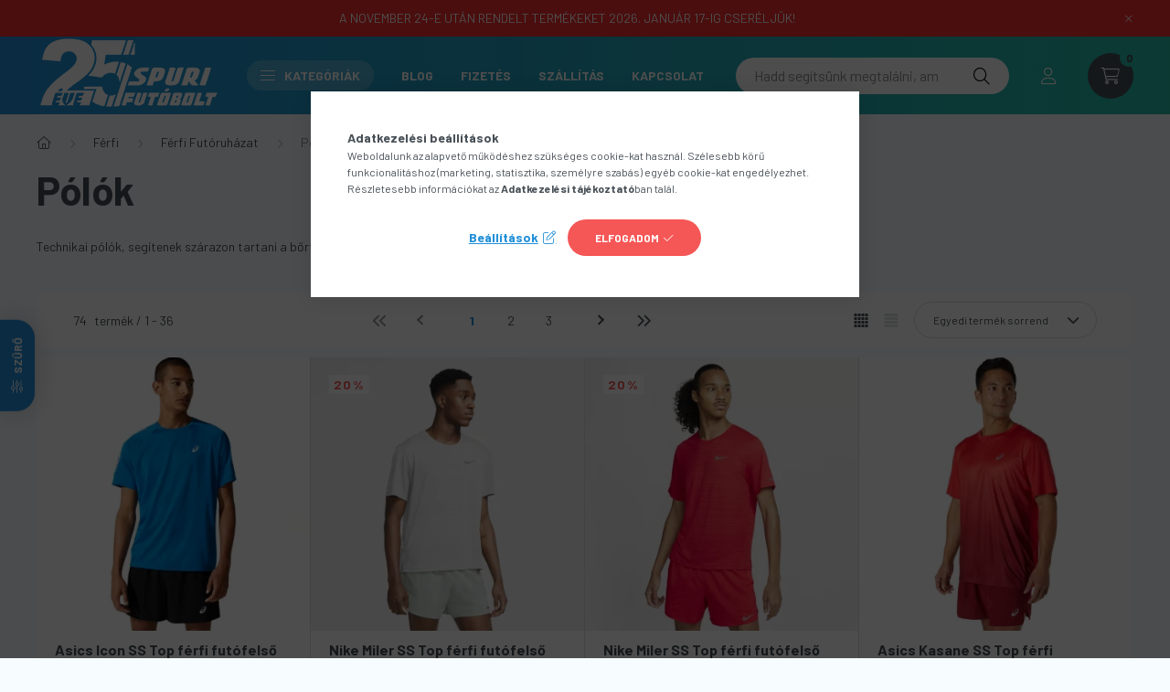

--- FILE ---
content_type: text/plain; charset=utf-8
request_url: https://d.clarity.ms/collect
body_size: 48
content:
EXTRACT 0 {"35":"@.font-weight-bold"}